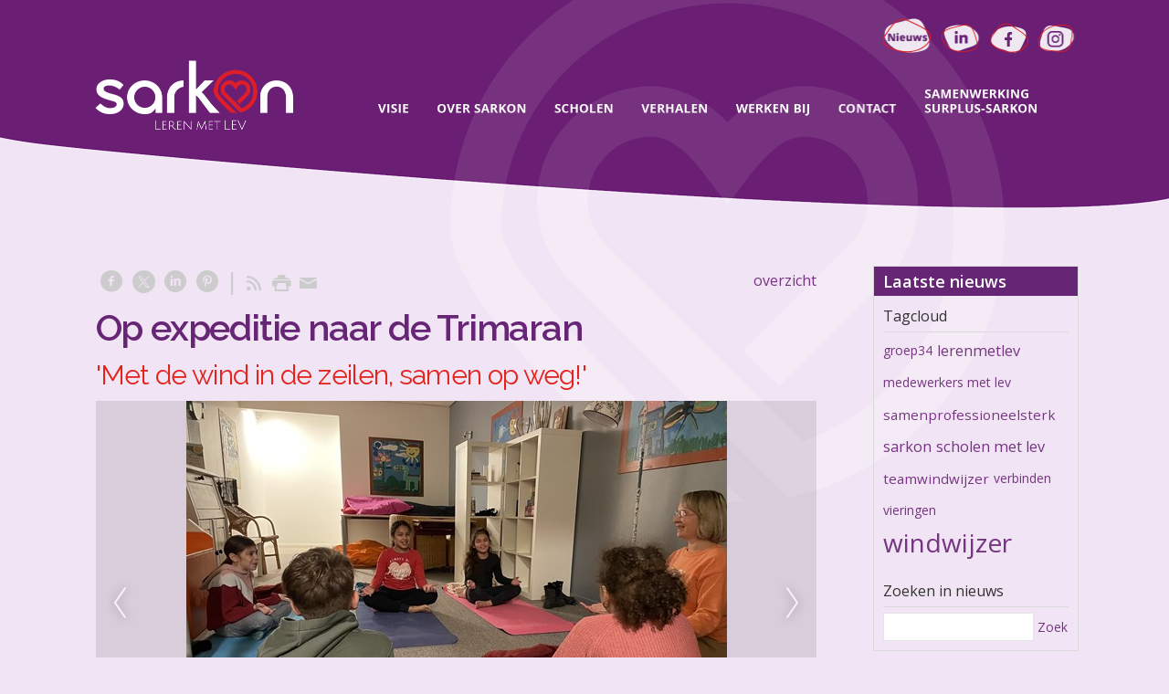

--- FILE ---
content_type: text/html; charset=utf-8
request_url: https://www.sarkon.nl/nw-33083-7-4175435/nieuws/op_expeditie_naar_de_trimaran.html
body_size: 17551
content:
<!DOCTYPE html>
<!-- SoftwareCopyright © 2001-2025 by Ziber (www.ziber.nl) -->
<!-- This site courtesy of WEB11 -->



<html xmlns="http://www.w3.org/1999/xhtml" lang="nl-NL" class="no-js">
<head>
    
    <meta name="google-site-verification" content="2uodNcWmrL1rxuysh35CHferiWmZYA2fmhyiTJnL6lA"/>
<meta http-equiv="content-type" content="text/html; charset=UTF-8"/>
<meta name="keywords" content=""/>
<meta name="generator" content="ZIBER"/>
<meta name="ROBOTS" content="INDEX, FOLLOW, NOODP"/>
    <meta name="viewport" content="width=1251" />
    <meta name="msapplication-config" content="/browserconfig.xml" />
    <title>Op expeditie naar de Trimaran - Stichting Sarkon</title>
    
    <script src="/bundles/site.js?v=4x1SOE2tX5IjtXzwgqit26jzV4Pb17K4hg9XAox0rkw1"></script>
<script src="/bundles/common.js?v=aXb9FDEuOrFVlZ4EpcR02zJkUuIJpJLP5M2kgnyWVtE1"></script>

    <script src="/bundles/validation.js?v=xbqr3YocTRZqxF4psr1-HjlKDU97n8C9YFntuxXW5wo1"></script>

    <style>
    .overlay {
        display: none;
        z-index: 10000;
        border: 10px solid #FFFFFF;
    }
    .overlay .close {
        background-image: url('/Assets/Images/close.png');
        position: absolute;
        right: -30px;
        top: -30px;
        cursor: pointer;
        height: 30px;
        width: 30px;
    }
    .overlay iframe { background-color: transparent; display: block;}
    #fancybox-content {
        border-color: #FFFFFF !important;
    }
</style>
<script>
    var Kzn = Kzn || {};
    
    (function () {
        "use strict";
        
        Kzn.Core = Kzn.Core || {};
        
        Kzn.Core.OwnerId = 33083;

        Kzn.Security = Kzn.Security || {};
        Kzn.Security.SecurityString = '';
        
        Kzn.Core.UrlParts = { 
            'News': 'nieuws',
            'Page': 'pagina',
            'Vacancy': 'vacature',
            'Photo': '',
            'Realestate': '',
            'BussinessRealestate': '',
            'Agenda': '',
            'Download': 'download',
            'Car': '',
            'Product': '',
            'Faq': '',
            'Menu': '',
            'Mailinglist': '',
            'Form': 'form',
            'Company': 'bedrijven',
            'Poll': '',
            'CV' : ''
        };
    })();
</script>
    <link href="/bundles/common.css?v=juVM281tdFIxPijEOO68bnc4vk6_8ROSx8WI6sgzI-Q1" rel="stylesheet"/>

    <link rel="stylesheet" href="/styles/33083/16858/combined.css"/>
    
    
    <link rel="alternate" media="only screen and (max-width:640px)" href="https://m.sarkon.nl/#!/news/4175435" />
    

    <style type="text/css">
        body {
            background-image: url('/content/33083/sites/dsg/design16858/layer_82156_73e337c1f1094d848986aae05deb49ba.png');background-repeat: no-repeat;z-index: 0;background-position: center top;background-color: #F1E4F4;background-color: rgb(241,228,244);
            z-index: inherit;
        }
        /* Chrome centered background 1px issue */
        @media screen {
            body{ background-position: 49.99999% top !important; }
        }
        #site-wrapper {
            display: block;
            position: relative;
            min-height: 100%;
            height: 100%;
        }
        #section { 
            min-width:789px;margin-top:20px;padding:10px 47px 30px 15px;
        }

        .section-sidebar-wrapper #section{
            margin-bottom: -10000px;
            padding-bottom: 10030px;
        }

        .section-sidebar-wrapper #sideBar {
            margin-bottom: -10000px;
            padding-bottom: 10000px;
        }

        .sidebar-disableable #section {
            width: 789px;
        }        
        .section-wrapper {
            width: 851px;   
            overflow: hidden;
        }
        .sidebar-wrapper {
            width: 250px;
        }
        .section-sidebar-wrapper {
            width: 1101px;
            overflow-y: hidden;
        }
        .section-sidebar-wrapper > div {
            float: left;
        }
        #website.sidebar-left .section-sidebar-wrapper  > div {
             float: right;
        }
        
        
        .sidebar-off #section {
            width: 1076px;
            float: none;
            padding-left: 15px;
            padding-right: 10px;
        }
        #website.sidebar-left.sidebar-off #section {
            width: 1039px;
            float: none;
            padding-left: 15px;
            padding-right: 47px;
        } 
        .sidebar-off #sideBar {
            display: none;
        }
        
        #website {
            position: relative;
            z-index: 10;
            min-height: 100%;
            height: 100%; /* Needed to stick the footer at the bottom */
        }
        .site-width {
            width: 1101px;
        }
        #website, #footer-wrapper, #linkbuilding-wrapper, #disclaimer-wrapper, #copyright {
            margin: 0 auto;
        }
        #website-style {
            position: relative;
            background-repeat: no-repeat;z-index: 10;background-position: left top;top: 0px;background-color: #DBCDDD;background-color: rgba(219,205,221,0);
            
        }

        
        #website {
        
            min-height: 100%;
            height: auto !important;
            height: 100%;
            margin: 0 auto -30px;
        }
        #footer, #footer-push {
            min-height: 30px;
        }
        
        #footer {
            position: relative; /* For sticky footer */
        }
        #footer #footer-wrapper {
            -webkit-box-sizing: border-box;
            -moz-box-sizing: border-box;
            box-sizing: border-box;
        }
        #disclaimer-wrapper, #linkbuilding-wrapper {
            text-align: left
        }
        .design-layer {
            display: block;
            width: 100%;
            top: 0;
            bottom: 0;
            position: absolute;
        }

        .design-layer.fixed {
            position: fixed;
            top: 0;
            bottom: 0;
            left: 0;
            right: 0;
        }
        
        .video-or-color-wrapper {
            left: 50%;
            -ms-transform: translate(-50%);
            -webkit-transform: translate(-50%);
            transform: translate(-50%);
            overflow: hidden;
        }

        .video-or-color-wrapper iframe {
            position: absolute;
            top: 50%;
            left: 50%;
            -ms-transform: translate(-50%, -50%);
            -webkit-transform: translate(-50%, -50%);
            transform: translate(-50%, -50%);
            width: 100%;
            height: 100%;
        }

        .video-or-color-wrapper .video-or-color-overlay {
            position: absolute;
            top: 0;
            left: 0;
            right: 0;
            bottom: 0;
        }

        .segmentrow.lock.top {
            position: fixed;
            z-index: 1000;
            top: 0;
        }
        
        .segmentrow.lockfullwidth {
            background-color: ;
            background-image: Url("/content/33083/sites/dsg/design16858/lockrowbackground0a7a7cd6d1a4480aba2b88743f896d77.png");
            background-position: top center;
            background-repeat:no-repeat;
            left: 0;
            margin: 0 auto;
            right: 0;
            width: 100%;
            position: fixed;
            z-index: 1000;
        }
        
        .segmentrow.lock > div, .segmentrow.lockfullwidth > div {
            margin: 0 auto;
        }

        #website-content .headerfullwidth .pos.variablePosition {
            position: fixed;
            left: 0;
            right: 0;
            width: 100%
        }
        #variableHeader .slick-slide, #variableHeader .singleimage {
            background-size: cover;
            background-repeat: no-repeat;
            background-position: center;
            width: 100%;
        }

        #variableHeader .singleimage {
            display: block;
        }

        .headerfullwidth #variableHeader .singleimage {
            min-width: 1101px;
        }

		#cookiewall > div {
			width: 1101px;
		}
    </style>
    <style>.segmentrow, .segmentcol-wrapper  { vertical-align: top; font-size: 0; }.pos { display: inline-block;  position: relative;}.segmentcol-wrapper  > div {display: inline-block; vertical-align: top;}.segmentcol-wrapper .segmentcol > div {display:block;}.pos > div { position: relative; }.pos .segment { display: block; }.pos0, .pos0 .segment { width: 176px; height: 63px;}.pos0 .segment {background-image: url('/content/33083/sites/dsg/design16858/0.png');background-size: 176px 63px;}.pos0:hover .segment {background-image: url('/content/33083/sites/dsg/design16858/0_0.png');background-size: 176px 63px;}
.pos1, .pos1 .segment { width: 125px; height: 63px;}.pos1 .segment {background-image: url('/content/33083/sites/dsg/design16858/1.png');background-size: 125px 63px;}.pos1:hover .segment {background-image: url('/content/33083/sites/dsg/design16858/1_0.png');background-size: 125px 63px;}
.pos2, .pos2 .segment { width: 125px; height: 63px;}.pos2 .segment {background-image: url('/content/33083/sites/dsg/design16858/2.png');background-size: 125px 63px;}.pos2:hover .segment {background-image: url('/content/33083/sites/dsg/design16858/2_0.png');background-size: 125px 63px;}
.pos3, .pos3 .segment { width: 444px; height: 63px;}.pos3 .segment {background-image: url('/content/33083/sites/dsg/design16858/3.png');background-size: 444px 63px;}.pos3:hover .segment {background-image: url('/content/33083/sites/dsg/design16858/3_0.png');background-size: 444px 63px;}
.pos4, .pos4 .segment { width: 66px; height: 63px;}.pos4 .segment {background-image: url('/content/33083/sites/dsg/design16858/4.png');background-size: 66px 63px;}.pos4:hover .segment {background-image: url('/content/33083/sites/dsg/design16858/4_0.png');background-size: 66px 63px;}
.pos5, .pos5 .segment { width: 52px; height: 63px;}.pos5 .segment {background-image: url('/content/33083/sites/dsg/design16858/5.png');background-size: 52px 63px;}.pos5:hover .segment {background-image: url('/content/33083/sites/dsg/design16858/5_0.png');background-size: 52px 63px;}
.pos6, .pos6 .segment { width: 52px; height: 63px;}.pos6 .segment {background-image: url('/content/33083/sites/dsg/design16858/6.png');background-size: 52px 63px;}.pos6:hover .segment {background-image: url('/content/33083/sites/dsg/design16858/6_0.png');background-size: 52px 63px;}
.pos7, .pos7 .segment { width: 60px; height: 63px;}.pos7 .segment {background-image: url('/content/33083/sites/dsg/design16858/7.png');background-size: 60px 63px;}.pos7:hover .segment {background-image: url('/content/33083/sites/dsg/design16858/7_0.png');background-size: 60px 63px;}
.pos8, .pos8 .segment { width: 312px; height: 164px;}.pos8 .segment {background-image: url('/content/33083/sites/dsg/design16858/8.png');background-size: 312px 164px;}.pos8:hover .segment {background-image: url('/content/33083/sites/dsg/design16858/8_0.png');background-size: 312px 164px;}
.pos9, .pos9 .segment { width: 62px; height: 164px;}.pos9 .segment {background-image: url('/content/33083/sites/dsg/design16858/9.png');background-size: 62px 164px;}.pos9:hover .segment {background-image: url('/content/33083/sites/dsg/design16858/9_0.png');background-size: 62px 164px;}
.pos10, .pos10 .segment { width: 129px; height: 164px;}.pos10 .segment {background-image: url('/content/33083/sites/dsg/design16858/10.png');background-size: 129px 164px;}.pos10:hover .segment {background-image: url('/content/33083/sites/dsg/design16858/10_0.png');background-size: 129px 164px;}
.pos11, .pos11 .segment { width: 94px; height: 164px;}.pos11 .segment {background-image: url('/content/33083/sites/dsg/design16858/11.png');background-size: 94px 164px;}.pos11:hover .segment {background-image: url('/content/33083/sites/dsg/design16858/11_0.png');background-size: 94px 164px;}
.pos12, .pos12 .segment { width: 104px; height: 164px;}.pos12 .segment {background-image: url('/content/33083/sites/dsg/design16858/12.png');background-size: 104px 164px;}.pos12:hover .segment {background-image: url('/content/33083/sites/dsg/design16858/12_0.png');background-size: 104px 164px;}
.pos13, .pos13 .segment { width: 112px; height: 164px;}.pos13 .segment {background-image: url('/content/33083/sites/dsg/design16858/13.png');background-size: 112px 164px;}.pos13:hover .segment {background-image: url('/content/33083/sites/dsg/design16858/13_0.png');background-size: 112px 164px;}
.pos14, .pos14 .segment { width: 92px; height: 164px;}.pos14 .segment {background-image: url('/content/33083/sites/dsg/design16858/14.png');background-size: 92px 164px;}.pos14:hover .segment {background-image: url('/content/33083/sites/dsg/design16858/14_0.png');background-size: 92px 164px;}
.pos15, .pos15 .segment { width: 196px; height: 164px;}.pos15 .segment {background-image: url('/content/33083/sites/dsg/design16858/15.png');background-size: 196px 164px;}.pos15:hover .segment {background-image: url('/content/33083/sites/dsg/design16858/15_0.png');background-size: 196px 164px;}
.pos16, .pos16 .segment { width: 1100px; height: 10px;}.pos16 .segment {background-image: url('/content/33083/sites/dsg/design16858/16.png');background-size: 1100px 10px;}
.pos17, .pos17 .segment { width: 176px; height: 24px;}.pos17 .segment {background-image: url('/content/33083/sites/dsg/design16858/17.png');background-size: 176px 24px;}
.pos18, .pos18 .segment { width: 125px; height: 24px;}.pos18 .segment {background-image: url('/content/33083/sites/dsg/design16858/18.png');background-size: 125px 24px;}
.pos19, .pos19 .segment { width: 125px; height: 24px;}.pos19 .segment {background-image: url('/content/33083/sites/dsg/design16858/19.png');background-size: 125px 24px;}
.pos20, .pos20 .segment { width: 125px; height: 24px;}.pos20 .segment {background-image: url('/content/33083/sites/dsg/design16858/20.png');background-size: 125px 24px;}
.pos21, .pos21 .segment { width: 125px; height: 24px;}.pos21 .segment {background-image: url('/content/33083/sites/dsg/design16858/21.png');background-size: 125px 24px;}
.pos22, .pos22 .segment { width: 125px; height: 24px;}.pos22 .segment {background-image: url('/content/33083/sites/dsg/design16858/22.png');background-size: 125px 24px;}
.pos23, .pos23 .segment { width: 125px; height: 24px;}.pos23 .segment {background-image: url('/content/33083/sites/dsg/design16858/23.png');background-size: 125px 24px;}
.pos24, .pos24 .segment { width: 175px; height: 24px;}.pos24 .segment {background-image: url('/content/33083/sites/dsg/design16858/24.png');background-size: 175px 24px;}
</style>
    
<style>

	.menu
	{
	    display: block;
		position: absolute;
		list-style-type: none;
		padding:0;
		z-index: 10;
	}
	.menu li{
		position: relative;
		background-position: top left;
		background-repeat: no-repeat;
	}
	.menu ul {
		left: 100%;
		top: -0px;
		position: absolute;
	}
	.menu li a {
		display: block;
	}
    .menu li a:hover {
        text-decoration: none !important;
    }
	.menu .subMenuOpener{
	    position: absolute;
	    right: 0;
	    top: 0;
		display:block;
        background: transparent;
		background-repeat:no-repeat;
		background-position:right;
	}
    .menu
    {
        list-style-type: none;
        margin: 0pt;
        border-style: solid;
        border-width: 0px;
        border-color: #672575;
        font-family: 'Open Sans', 'Arial';
        font-size: 14px;
        white-space: nowrap;
    }
    .menu li
    {
        width: auto;
            padding-right: 40px;
        opacity: 1.00;
        background: transparent;
        background-repeat: repeat;
        background-color: #672575;
        height: 40px;
        text-align: left;
    }
    .menu li + li {
        border-top-width: 1px;
        border-top-style: solid;
        border-top-color: rgba(0,0,0,0.1);
    }
    .menu .subMenuOpener {
        width: 40px;
        height: 40px;
    }
    .menu > li:hover .subMenuOpener, .menu > li:active .subMenuOpener
    {
    }
    .menu > li:hover, .menu > li.active
    {
        opacity: 1;
        background-image: none;
        background-color: #E2241D;
        height: 40px;
    }
    .menu li .sml
    {
        text-indent: 20px;
        line-height: 40px;
        white-space: nowrap;
        display: block;
        background:transparent;
        color: #FFFFFF;
        font-weight: 400;
        font-style: normal;
        text-decoration: none;
        text-transform: none;
    }
    .menu > li:hover > .sml, .menu > li:active > .sml
    {
        color: #FFFFFF;
        font-weight: 400;
        font-style: normal;
        text-decoration: none;
        text-transform: none;
    }

</style>
<script type="text/javascript">
    (function () {
        Kzn.Core.addFonts(['Open Sans'])

        $(document).ready(function () {
            $('.dropdownmenu').submenus();
            Kzn.Core.initializeOverlays('.dropdownmenu');
        });
    })();
</script>
    
    <link rel="canonical" href="https://www.sarkon.nl/nw-33083-7-4175435/nieuws/op_expeditie_naar_de_trimaran.html"/>
    

<meta property="og:type" content="article" />
<meta property="og:title" content="Op expeditie naar de Trimaran" />
<meta property="og:description" content=" De expeditie van onze bestuurder Mirjam Holwerda gaat in 2023 uiteraard weer verder. Deze keer bracht zij een bezoek aan Sarkonschool De Trimaran (https://www.basisschooldetrimaran.nl/pg-31879-7-121234/pagina/basisschool_de_trimaran_den_helder.html) in Den Helder. ”De bijzondere ligging, zo tussen&amp;hellip;" />
<meta property="og:url" content="https://www.sarkon.nl/nw-33083-7-4175435/nieuws/op_expeditie_naar_de_trimaran.html" />

        <meta property="og:image" content="https://www.sarkon.nl/content/33083/news/clnt/4175435_1523258.jpg?width=1600&amp;height=1200" />
        <meta property="og:image:width" content="1600" />
        <meta property="og:image:height" content="1200" />
        <meta property="og:image" content="https://www.sarkon.nl/content/33083/news/clnt/4175435_1523257.jpg?width=1600&amp;height=1200" />
        <meta property="og:image:width" content="1600" />
        <meta property="og:image:height" content="1200" />
        <meta property="og:image" content="https://www.sarkon.nl/content/33083/news/clnt/4175435_1523259.jpg?width=1600&amp;height=1200" />
        <meta property="og:image:width" content="1600" />
        <meta property="og:image:height" content="1200" />
        <meta property="og:image" content="https://www.sarkon.nl/content/33083/news/clnt/4175435_1523260.png?width=1600&amp;height=1200" />
        <meta property="og:image:width" content="1600" />
        <meta property="og:image:height" content="1200" />



    <link href="/Scripts/Plugins/fancybox/jquery.fancybox-1.3.4.css" rel="Stylesheet" type="text/css"/><link href="/styles/33083/16858/news.css" rel="Stylesheet" type="text/css"/>
    
    
</head>
<body>
    
    

    <div id="site-wrapper" data-template-id="51">
        <div data-parallax="False" class="design-layer" style="background-repeat: no-repeat;z-index: 1;background-position: center top;"></div>
            

        <div id="website" class="site-width   sidebar-disableable">
            <div id="website-content">
                <div id="website-style">
                    
    <div class="segmentrow"><div data-alt-file="/content/33083/sites/dsg/design16858/0_0.png" class="pos pos0"><span class="segment"></span></div><div data-alt-file="/content/33083/sites/dsg/design16858/1_0.png" class="pos pos1"><span class="segment"></span></div><div data-alt-file="/content/33083/sites/dsg/design16858/2_0.png" class="pos pos2"><span class="segment"></span></div><div data-alt-file="/content/33083/sites/dsg/design16858/3_0.png" class="pos pos3"><span class="segment"></span></div><div data-alt-file="/content/33083/sites/dsg/design16858/4_0.png" class="pos pos4"><a href="https://www.sarkon.nl/tp-33083"><span class="segment"></span></a></div><div data-alt-file="/content/33083/sites/dsg/design16858/5_0.png" class="pos pos5"><a href="https://www.linkedin.com/company/sarkon/" target="_blank"><span class="segment"></span></a></div><div data-alt-file="/content/33083/sites/dsg/design16858/6_0.png" class="pos pos6"><a href="https://www.facebook.com/stichtingsarkon" target="_blank"><span class="segment"></span></a></div><div data-alt-file="/content/33083/sites/dsg/design16858/7_0.png" class="pos pos7"><a href="https://www.instagram.com/stichting_sarkon/" target="_blank"><span class="segment"></span></a></div></div>
    <div class="segmentrow lockfullwidth"><div style="width:1101px"><div data-alt-file="/content/33083/sites/dsg/design16858/8_0.png" class="pos pos8"><a href="/pg-33083-7-134212/pagina/leren_met_lev.html"><span class="segment"></span></a></div><div data-alt-file="/content/33083/sites/dsg/design16858/9_0.png" class="pos pos9 dropdownmenu smbottom"><span class="segment"></span><ul id="menu_14428" class="menu depth0" style="display:none"><li><a href="/pg-33083-7-134212/pagina/leren_met_lev.html" class="sml">leren met LEV</a></li><li><a href="/pg-33083-7-134381/pagina/onze_identiteit.html" class="sml">onze identiteit</a></li></ul></div><div data-alt-file="/content/33083/sites/dsg/design16858/10_0.png" class="pos pos10 dropdownmenu smbottom"><span class="segment"></span><ul id="menu_14429" class="menu depth0" style="display:none"><li><a href="/pg-33083-7-134600/pagina/bestuurlijke_organisatie.html" class="sml">bestuurlijke organisatie</a></li><li><a href="/pg-33083-7-140497/pagina/team_onderwijshuis.html" class="sml">team Onderwijshuis</a></li><li><a href="/pg-33083-7-134586/pagina/onderwijshuis.html" class="sml">het Onderwijshuis</a></li><li><a href="/pg-33083-7-134403/pagina/college_van_bestuur.html" class="sml">College van Bestuur</a></li><li><a href="/pg-33083-7-134404/pagina/raad_van_toezicht.html" class="sml">Raad van Toezicht</a></li><li><a href="/pg-33083-7-134405/pagina/gmr.html" class="sml">GMR</a></li><li><a href="/pg-33083-7-134418/pagina/documentatiecentrum.html" class="sml">Jaarverslagen en protocollen</a></li><li><a href="/pg-33083-7-134099/pagina/onze_organisatie.html" class="sml">onze organisatie</a></li></ul></div><div data-alt-file="/content/33083/sites/dsg/design16858/11_0.png" class="pos pos11 dropdownmenu smbottom"><span class="segment"></span><ul id="menu_14430" class="menu depth0" style="display:none"><li><a href="https://www.sarkon.nl/bv-33083-0/onze-scholen" class="sml">overzicht scholen</a></li><li><a href="/pg-33083-7-134406/pagina/orthoteam.html" class="sml">orthoteam</a></li><li><a href="/pg-33083-7-134382/pagina/scholen_op_de_kaart.html" class="sml">scholen op de kaart</a></li></ul></div><div data-alt-file="/content/33083/sites/dsg/design16858/12_0.png" class="pos pos12 dropdownmenu smbottom"><span class="segment"></span><ul id="menu_14431" class="menu depth0" style="display:none"><li><a href="/pg-33083-7-140383/pagina/scholen_met_lev.html" class="sml">scholen met LEV</a></li><li><a href="/pg-33083-7-134470/pagina/medewerkers_met_lev.html" class="sml">medewerkers met LEV</a></li><li><span class="sml">Sarkon Magazine</span><ul class="menu depth1"><li><a href="/pg-33083-7-139864/pagina/sarkon_magazine_2023.html" class="sml">Magazine 2023</a></li><li><a href="/pg-33083-7-141045/pagina/sarkon_magazine_2024.html" class="sml">Magazine 2024</a></li></ul></li></ul></div><div data-alt-file="/content/33083/sites/dsg/design16858/13_0.png" class="pos pos13 dropdownmenu smbottom"><span class="segment"></span><ul id="menu_14432" class="menu depth0" style="display:none"><li><a href="/pg-33083-7-134645/pagina/trainingscentrum_sarkon.html" class="sml">Sarkon trainingscentrum</a></li><li><a href="/pg-33083-7-134387/pagina/zij-instromer.html" class="sml">zij-instromers</a></li><li><a href="/pg-33083-7-134384/pagina/jouw_stage_bij_sarkon.html" class="sml">(LIO)stage</a></li><li><a href="https://www.werkenbijsarkon.nl/" target="_blank" class="sml">vacatures</a></li><li><a href="/pg-33083-7-134213/pagina/leren_en_werken_bij_sarkon.html" class="sml">werken is leren bij Sarkon</a></li></ul></div><div data-alt-file="/content/33083/sites/dsg/design16858/14_0.png" class="pos pos14"><a href="/pg-33083-7-140393/pagina/contact.html"><span class="segment"></span></a></div><div data-alt-file="/content/33083/sites/dsg/design16858/15_0.png" class="pos pos15"><a href="https://www.samenwerkingsurplusensarkon.nl/" target="_blank"><span class="segment"></span></a></div></div></div><div class="lockpseudo" style="width:1101px;height:164px"></div>
    <div class="segmentrow"><div data-alt-file="" class="pos pos16 variablePosition"><span class="segment"></span></div></div>
    <div class="segmentrow"><div data-alt-file="" class="pos pos17"><span class="segment"></span></div><div data-alt-file="" class="pos pos18"><span class="segment"></span></div><div data-alt-file="" class="pos pos19"><span class="segment"></span></div><div data-alt-file="" class="pos pos20"><span class="segment"></span></div><div data-alt-file="" class="pos pos21"><span class="segment"></span></div><div data-alt-file="" class="pos pos22"><span class="segment"></span></div><div data-alt-file="" class="pos pos23"><span class="segment"></span></div><div data-alt-file="" class="pos pos24"><span class="segment"></span></div></div>
    <div class="segmentrow">
        <div class="section-sidebar-wrapper">
            <div id="section" class="section">
                
    <div id="news-content" class="news bs-3 nw-section-text " itemscope itemtype="http://schema.org/NewsArticle">
        <link itemprop="mainEntityOfPage" href="/nw-33083-7-4175435/nieuws/op_expeditie_naar_de_trimaran.html"/>
        

    <div class='linksHeading'>
<div class="previousNext" style="text-align:right;"><a href="/nw-33083-1/nieuws/1">overzicht</a></div>
        <div class="buttons left"><a href="http://www.facebook.com/sharer/sharer.php?u=https%3a%2f%2fwww.sarkon.nl%2fnw-33083-7-4175435%2fnieuws%2fop_expeditie_naar_de_trimaran.html" target="_blank" class="icon-facebook"></a><a href="http://x.com/intent/post?text=Op+expeditie+naar+de+Trimaran&amp;url=https%3a%2f%2fwww.sarkon.nl%2fnw-33083-7-4175435%2fnieuws%2fop_expeditie_naar_de_trimaran.html" target="_blank" class="icon-twitter"></a><a href="http://www.linkedin.com/shareArticle?mini=true&amp;url=https%3a%2f%2fwww.sarkon.nl%2fnw-33083-7-4175435%2fnieuws%2fop_expeditie_naar_de_trimaran.html" target="_blank" class="icon-linkedin"></a><a href="http://pinterest.com/pin/create/button/?media=https://www.sarkon.nl/content/33083/news/clnt/4175435_1523258.jpg&amp;url=https%3a%2f%2fwww.sarkon.nl%2fnw-33083-7-4175435%2fnieuws%2fop_expeditie_naar_de_trimaran.html" target="_blank" class="icon-pinterest"></a><span class="separator"></span><a href="https://www.sarkon.nl/feeds/?content=News&amp;method=rss" target="_blank" class="icon-rss"></a><a href="/nw-33083-6-4175435/nieuws/op_expeditie_naar_de_trimaran.html" rel="#overlay" data-pwidth="600" data-pheight="85%" class="icon-print"></a><a href="/News/News/Email/33083/4175435" rel="#overlay" data-pwidth="600" data-pheight="85%" class="icon-mail"></a></div>
        <div class='reset'>
        </div>
    </div>
    <h1 class='bs-1 nw-section-heading2 ' itemprop="headline">Op expeditie naar de Trimaran</h1>
    <h2 class='bs-2 nw-section-heading3 ' itemprop="alternativeHeadline">'Met de wind in de zeilen, samen op weg!'</h2>
        <div id='largeMediaWrapper' class='bs-8-bg nw-section-photo-bg '>
            <div id='largeMedia' style='width: 789px; height: 444px;'>
                        <a href='/content/33083/news/clnt/4175435_1523258.jpg?width=1600&amp;height=1200&amp;mode=max' target='_blank' title='image_50459905'>
                            <div class="hasImage" style='width: 789px; height: 444px; background-image: url("/content/33083/news/clnt/4175435_1523258.jpg?maxwidth=789&amp;maxheight=444")'>
                                <img src='/content/33083/news/clnt/4175435_1523258.jpg?maxwidth=789&amp;maxheight=444'
                                     alt='image_50459905'
                                     title='image_50459905'
                                     itemprop="image"
                                     class="media image" />
                            </div>
                        </a>
                        <a href='/content/33083/news/clnt/4175435_1523257.jpg?width=1600&amp;height=1200&amp;mode=max' target='_blank' title='image_50442241'>
                            <div class="hasImage" style='width: 789px; height: 444px; background-image: url("/content/33083/news/clnt/4175435_1523257.jpg?maxwidth=789&amp;maxheight=444")'>
                                <img src='/content/33083/news/clnt/4175435_1523257.jpg?maxwidth=789&amp;maxheight=444'
                                     alt='image_50442241'
                                     title='image_50442241'
                                     itemprop="image"
                                     class="media image" />
                            </div>
                        </a>
                        <a href='/content/33083/news/clnt/4175435_1523259.jpg?width=1600&amp;height=1200&amp;mode=max' target='_blank' title='image_67236865'>
                            <div class="hasImage" style='width: 789px; height: 444px; background-image: url("/content/33083/news/clnt/4175435_1523259.jpg?maxwidth=789&amp;maxheight=444")'>
                                <img src='/content/33083/news/clnt/4175435_1523259.jpg?maxwidth=789&amp;maxheight=444'
                                     alt='image_67236865'
                                     title='image_67236865'
                                     itemprop="image"
                                     class="media image" />
                            </div>
                        </a>
                        <a href='/content/33083/news/clnt/4175435_1523260.png?width=1600&amp;height=1200&amp;mode=max' target='_blank' title='image'>
                            <div class="hasImage" style='width: 789px; height: 444px; background-image: url("/content/33083/news/clnt/4175435_1523260.png?maxwidth=789&amp;maxheight=444")'>
                                <img src='/content/33083/news/clnt/4175435_1523260.png?maxwidth=789&amp;maxheight=444'
                                     alt='image'
                                     title='image'
                                     itemprop="image"
                                     class="media image" />
                            </div>
                        </a>
            </div>
        </div>
        <ul id="media" class="slider-thumbnails" style='width: 789px;'>
                <li itemscope itemtype="https://schema.org/MediaObject" style="height: 109px; width: 193px;" class='bs-8-bg nw-section-photo-bg ' data-index="0">
                    <img style="max-height: 109px; max-width: 193px;"
                         src="/content/33083/news/clnt/4175435_1523258.jpg?maxwidth=193&amp;maxheight=109"
                         class="media image"
                         data-original="/content/33083/news/clnt/4175435_1523258.jpg?width=1600&amp;height=1200&amp;mode=max"
                         itemprop="image"
                         alt="image_50459905"
                         title="image_50459905" />

                </li>
                <li itemscope itemtype="https://schema.org/MediaObject" style="height: 109px; width: 193px;" class='bs-8-bg nw-section-photo-bg ' data-index="1">
                    <img style="max-height: 109px; max-width: 193px;"
                         src="/content/33083/news/clnt/4175435_1523257.jpg?maxwidth=193&amp;maxheight=109"
                         class="media image"
                         data-original="/content/33083/news/clnt/4175435_1523257.jpg?width=1600&amp;height=1200&amp;mode=max"
                         itemprop="image"
                         alt="image_50442241"
                         title="image_50442241" />

                </li>
                <li itemscope itemtype="https://schema.org/MediaObject" style="height: 109px; width: 193px;" class='bs-8-bg nw-section-photo-bg ' data-index="2">
                    <img style="max-height: 109px; max-width: 193px;"
                         src="/content/33083/news/clnt/4175435_1523259.jpg?maxwidth=193&amp;maxheight=109"
                         class="media image"
                         data-original="/content/33083/news/clnt/4175435_1523259.jpg?width=1600&amp;height=1200&amp;mode=max"
                         itemprop="image"
                         alt="image_67236865"
                         title="image_67236865" />

                </li>
                <li itemscope itemtype="https://schema.org/MediaObject" style="height: 109px; width: 193px;" class='bs-8-bg nw-section-photo-bg ' data-index="3">
                    <img style="max-height: 109px; max-width: 193px;"
                         src="/content/33083/news/clnt/4175435_1523260.png?maxwidth=193&amp;maxheight=109"
                         class="media image"
                         data-original="/content/33083/news/clnt/4175435_1523260.png?width=1600&amp;height=1200&amp;mode=max"
                         itemprop="image"
                         alt="image"
                         title="image" />

                </li>
        </ul>
    <div id='newsDates' class="bs-3 nw-section-publish-date ">
            <p>Gepubliceerd: <span class='date bs-3 nw-section-publish-date ' itemprop="datePublished">01-02-2023</span></p>
    </div>
    <div class='article' itemprop="articleBody">
        <p>De expeditie van onze bestuurder Mirjam Holwerda gaat in 2023 uiteraard weer verder. Deze keer bracht zij een bezoek aan <a href="https://www.basisschooldetrimaran.nl/pg-31879-7-121234/pagina/basisschool_de_trimaran_den_helder.html" target="_blank">Sarkonschool De Trimaran</a> in Den Helder. ”De bijzondere ligging, zo tussen de duinen en het winkelgebied Marsdiep, met als naaste buren de Kopgroepbibliotheek, valt direct op.”<br/><br/><i>’Met de wind in de zeilen, samen op weg!’</i> is het motto van De Trimaran. Samen met kinderen, ouders en teamleden kijkt de school steeds naar de volgende stap die nodig is om te groeien. Een maatschappij in het klein, waar aandacht is voor de brede ontwikkeling van kinderen, middels Kanjertraining, talentenmiddagen, kooklessen, sportinstuiven, de samenwerking met Triade en door het aanbieden van verlengde schooldagen.<br/><br/>Tijdens het bezoek aan de talentenmiddagen ervaart Mirjam de positieve energie van kinderen en teamleden die vrijkomt als zij hun talenten kunnen inzetten en ontdekken. ”Ongelooflijk leuk om dit in de praktijk te zien. De kinderen krijgen zo de kans zich op deze wijze echt te verdiepen in waar ze goed in zijn, of juist kennismaken met iets wat nieuw voor ze is. Zo maken de jongste leerlingen hun eigen huis van klei. Ze weten mij haarfijn uit te leggen waar klei vandaan komt en dat ze dat geleerd hebben van hun juf.</p><p>Verderop zijn er kinderen aan het wolvilten, dansen en borduren. Met behulp van vrijwilligers leren ze programmeren of dammen en worden uilenballen uitgeplozen. In de inspiratieruimte heerst een fijne sfeer, waar kinderen tijdens deze middag yoga volgen.<br/><br/>Wat opvalt is dat kinderen van verschillende leeftijden&nbsp;tijdens de talentenmiddagen samenwerken aan de activiteiten. Tijdens het koken bijvoorbeeld zie ik oudere kinderen het recept lezen en helpen zij de jongsten. Mooi om te zien dat jong en oud elkaar allemaal kennen op De Trimaran.<br/><br/>Hier wordt niet alleen steengoed onderwijs gegeven, hier krijgen kinderen de ruimte zichzelf te leren kennen door te oefenen en te spelen. En is dat nu niet precies wat kinderen het liefst doen?”</p>
    </div> 
            <div itemprop="author" itemscope itemtype="http://schema.org/Person" style="display: none;">
                <meta itemprop="name" content="Marjolein Deutekom"/>
            </div>
        <div itemprop="publisher" itemscope itemtype="http://schema.org/Organization" style="display: none;">
            <meta itemprop="name" content="Stichting Sarkon" />
            <div itemprop="logo" itemscope itemtype="https://schema.org/ImageObject">
                <meta itemprop="url" content="/content/33083/company/clnt/logo.png" />
            </div>
        </div>
        <div id='newsRelated' class="bs-3 nw-section-part-text ">
        </div>
        <div id='newsTags' class="bs-3 nw-section-part-text ">
        </div>
    <div id='newsReaction' class="bs-3 nw-section-part-text "></div>
        <div id='newsOther' class="bs-3 nw-section-part-text ">

<div class='otherArticles'>
    <h3 class="bs-2 nw-section-part-titles ">Overig nieuws</h3>
    <div class='hrLight'><hr /></div>
        <div class='other ellipsis'>
            <span class='date'>17-11-2025</span> - <a class="entry-unrelated bs-4 nw-section-part-link " href="/nw-33083-7-4692665/nieuws/leerlingpanels_ontmoeten_leerlingpanels.html" title="Leerlingpanels ontmoeten leerlingpanels">Leerlingpanels ontmoeten leerlingpanels</a>
        </div>
        <div class='other ellipsis'>
            <span class='date'>11-11-2025</span> - <a class="entry-unrelated bs-4 nw-section-part-link " href="/nw-33083-7-4689254/nieuws/een_ontmoeting_met_een_onderwijslegende.html" title="Een ontmoeting met een onderwijslegende">Een ontmoeting met een onderwijslegende</a>
        </div>
        <div class='other ellipsis'>
            <span class='date'>29-10-2025</span> - <a class="entry-unrelated bs-4 nw-section-part-link " href="/nw-33083-7-4682757/nieuws/leerlingen_ontdekken_stembureau.html" title="Leerlingen ontdekken stembureau">Leerlingen ontdekken stembureau</a>
        </div>
        <div class='other ellipsis'>
            <span class='date'>19-09-2025</span> - <a class="entry-unrelated bs-4 nw-section-part-link " href="/nw-33083-7-4665545/nieuws/gedragsexperts_in_opleiding.html" title="Gedragsexperts in opleiding">Gedragsexperts in opleiding</a>
        </div>
        <div class='other ellipsis'>
            <span class='date'>04-07-2025</span> - <a class="entry-unrelated bs-4 nw-section-part-link " href="/nw-33083-7-4642883/nieuws/veerkracht__een_leerkracht.html" title="Veerkracht = een leerkracht">Veerkracht = een leerkracht</a>
        </div>
        <div class='other ellipsis'>
            <span class='date'>03-07-2025</span> - <a class="entry-unrelated bs-4 nw-section-part-link " href="/nw-33083-7-4642518/nieuws/op_de_valreep_diploma_in_de_pocket.html" title="Op de valreep diploma in de pocket">Op de valreep diploma in de pocket</a>
        </div>
        <div class='other ellipsis'>
            <span class='date'>27-06-2025</span> - <a class="entry-unrelated bs-4 nw-section-part-link " href="/nw-33083-7-4638657/nieuws/werk_jij_mee_aan_de_toekomst_van_ons_onderwijs.html" title="Werk jij mee aan de toekomst van ons onderwijs?">Werk jij mee aan de toekomst van ons onderwijs?</a>
        </div>
        <div class='other ellipsis'>
            <span class='date'>17-06-2025</span> - <a class="entry-unrelated bs-4 nw-section-part-link " href="/nw-33083-7-4632843/nieuws/bouw_jij_mee_aan_hun_toekomst.html" title="Bouw jij mee aan hun toekomst?">Bouw jij mee aan hun toekomst?</a>
        </div>
        <div class='other ellipsis'>
            <span class='date'>16-06-2025</span> - <a class="entry-unrelated bs-4 nw-section-part-link " href="/nw-33083-7-4632113/nieuws/lesgeven_is_de_juiste_snaar_raken.html" title="Lesgeven is de juiste snaar raken">Lesgeven is de juiste snaar raken</a>
        </div>
        <div class='other ellipsis'>
            <span class='date'>03-06-2025</span> - <a class="entry-unrelated bs-4 nw-section-part-link " href="/nw-33083-7-4626197/nieuws/samen_in_gesprek_over_ons_onderwijs.html" title="Samen in gesprek over ons onderwijs">Samen in gesprek over ons onderwijs</a>
        </div>
        <div class='other ellipsis'>
            <span class='date'>15-05-2025</span> - <a class="entry-unrelated bs-4 nw-section-part-link " href="/nw-33083-7-4617956/nieuws/v_a_c_a_t_u_r_e____ben_jij_die_energieke_controller_die_verder_kijkt_dan_cijfers.html" title="* V A C A T U R E *   Ben jij die energieke controller die verder kijkt dan cijfers? ">* V A C A T U R E *   Ben jij die energieke controller die verder kijkt dan cijfers? </a>
        </div>
        <div class='other ellipsis'>
            <span class='date'>06-05-2025</span> - <a class="entry-unrelated bs-4 nw-section-part-link " href="/nw-33083-7-4613132/nieuws/kindcentrum_de_windwijzer_op_koers_om_een_blue_school_te_worden.html" title="Kindcentrum De Windwijzer op koers om een blue school te worden ">Kindcentrum De Windwijzer op koers om een blue school te worden </a>
        </div>
        <div class='other ellipsis'>
            <span class='date'>17-04-2025</span> - <a class="entry-unrelated bs-4 nw-section-part-link " href="/nw-33083-7-4609860/nieuws/een_netwerk_voor_en_vol_onderwijsassistenten.html" title="Een netwerk voor en vol onderwijsassistenten ">Een netwerk voor en vol onderwijsassistenten </a>
        </div>
        <div class='other ellipsis'>
            <span class='date'>11-04-2025</span> - <a class="entry-unrelated bs-4 nw-section-part-link " href="/nw-33083-7-4606946/nieuws/een_krachtige_kwaliteitsslag.html" title="Een krachtige kwaliteitsslag">Een krachtige kwaliteitsslag</a>
        </div>
        <div class='other ellipsis'>
            <span class='date'>02-04-2025</span> - <a class="entry-unrelated bs-4 nw-section-part-link " href="/nw-33083-7-4601589/nieuws/leren_met_lev_deel_2.html" title="Leren met LEV deel #2 &#128156;">Leren met LEV deel #2 &#128156;</a>
        </div>
        <div class='other ellipsis'>
            <span class='date'>24-03-2025</span> - <a class="entry-unrelated bs-4 nw-section-part-link " href="/nw-33083-7-4596644/nieuws/jongeren_en_oceaangeletterdheid_centraal_in_den_helder.html" title="Jongeren en oceaangeletterdheid centraal in Den Helder!">Jongeren en oceaangeletterdheid centraal in Den Helder!</a>
        </div>
        <div class='other ellipsis'>
            <span class='date'>17-03-2025</span> - <a class="entry-unrelated bs-4 nw-section-part-link " href="/nw-33083-7-4593132/nieuws/leerlingpanels_wisselen_hun_kennis_uit.html" title="Leerlingpanels wisselen hun kennis uit">Leerlingpanels wisselen hun kennis uit</a>
        </div>
        <div class='other ellipsis'>
            <span class='date'>27-02-2025</span> - <a class="entry-unrelated bs-4 nw-section-part-link " href="/nw-33083-7-4585493/nieuws/de_talentfluisteraar.html" title="De talentfluisteraar...">De talentfluisteraar...</a>
        </div>
        <div class='other ellipsis'>
            <span class='date'>13-02-2025</span> - <a class="entry-unrelated bs-4 nw-section-part-link " href="/nw-33083-7-4580639/nieuws/kleuters_lesgeven_is_een_vak_apart.html" title="Kleuters lesgeven is een vak apart">Kleuters lesgeven is een vak apart</a>
        </div>
        <div class='other ellipsis'>
            <span class='date'>06-02-2025</span> - <a class="entry-unrelated bs-4 nw-section-part-link " href="/nw-33083-7-4577221/nieuws/masterclass_spelen_met_taal.html" title="✏️&#128218; Masterclass ‘Spelen met Taal’">✏️&#128218; Masterclass ‘Spelen met Taal’</a>
        </div>
        <div class='other ellipsis'>
            <span class='date'>28-01-2025</span> - <a class="entry-unrelated bs-4 nw-section-part-link " href="/nw-33083-7-4572850/nieuws/techniek_onderwijs_voor_iedereen_op_de_hofstee_in_julianadorp.html" title="Techniek onderwijs voor iedereen op De Hofstee in Julianadorp">Techniek onderwijs voor iedereen op De Hofstee in Julianadorp</a>
        </div>
        <div class='other ellipsis'>
            <span class='date'>09-01-2025</span> - <a class="entry-unrelated bs-4 nw-section-part-link " href="/nw-33083-7-4563704/nieuws/blije_kinderen_zijn_de_kers_op_de_taart.html" title="Blije kinderen zijn de kers op de taart">Blije kinderen zijn de kers op de taart</a>
        </div>
        <div class='other ellipsis'>
            <span class='date'>11-12-2024</span> - <a class="entry-unrelated bs-4 nw-section-part-link " href="/nw-33083-7-4580620/nieuws/diploma_op_zak.html" title="Diploma op zak">Diploma op zak</a>
        </div>
        <div class='other ellipsis'>
            <span class='date'>21-11-2024</span> - <a class="entry-unrelated bs-4 nw-section-part-link " href="/nw-33083-7-4535312/nieuws/leren_verbinden_en_groeien.html" title="Leren, verbinden en groeien!">Leren, verbinden en groeien!</a>
        </div>
        <div class='other ellipsis'>
            <span class='date'>15-11-2024</span> - <a class="entry-unrelated bs-4 nw-section-part-link " href="/nw-33083-7-4530674/nieuws/nieuwe_peuteropvang_in_julianadorp.html" title="Nieuwe peuteropvang in Julianadorp">Nieuwe peuteropvang in Julianadorp</a>
        </div>
        <div class='other ellipsis'>
            <span class='date'>14-11-2024</span> - <a class="entry-unrelated bs-4 nw-section-part-link " href="/nw-33083-7-4530665/nieuws/leren_met_lev.html" title="Leren met LEV &#128156;">Leren met LEV &#128156;</a>
        </div>
        <div class='other ellipsis'>
            <span class='date'>13-11-2024</span> - <a class="entry-unrelated bs-4 nw-section-part-link " href="/nw-33083-7-4530252/nieuws/intentieverklaring_getekend.html" title="Intentieverklaring getekend">Intentieverklaring getekend</a>
        </div>
        <div class='other ellipsis'>
            <span class='date'>18-10-2024</span> - <a class="entry-unrelated bs-4 nw-section-part-link " href="/nw-33083-7-4516281/nieuws/grote_verschillen_en_vele_overeenkomsten.html" title="Grote verschillen en vele overeenkomsten">Grote verschillen en vele overeenkomsten</a>
        </div>
        <div class='other ellipsis'>
            <span class='date'>11-10-2024</span> - <a class="entry-unrelated bs-4 nw-section-part-link " href="/nw-33083-7-4511603/nieuws/vijf_kersverse_specialisten_jonge_kind.html" title="Vijf kersverse specialisten Jonge Kind">Vijf kersverse specialisten Jonge Kind</a>
        </div>
        <div class='other ellipsis'>
            <span class='date'>05-10-2024</span> - <a class="entry-unrelated bs-4 nw-section-part-link " href="/nw-33083-7-4511692/nieuws/dag_van_de_sarkonmedewerker.html" title="Dag van de &#39;Sarkonmedewerker&#39;">Dag van de &#39;Sarkonmedewerker&#39;</a>
        </div>
        <div class='other ellipsis'>
            <span class='date'>04-10-2024</span> - <a class="entry-unrelated bs-4 nw-section-part-link " href="/nw-33083-7-4511704/nieuws/de_kinderboekenweek.html" title="De Kinderboekenweek!">De Kinderboekenweek!</a>
        </div>
</div>        </div>
<script type="text/javascript">try { Stats.track(33083,{"ids" : [4175435],"displayed" : "false","printed" : "false","clicked" : "true","emailed" : "false","reacted" : "false","type" : "news"}); } catch(e) { }</script>
    </div>

            </div>
            
                <div id="sideBar">
                    
                    <div id="sideBarContent">
                        
<div class="sbElementWrapper"><div class="sbHeader sbHeaderNoImg"><table><tr><td  class='title'><h2>Laatste nieuws</h2></td></tr></table></div><div class="sbElement"><div class="sbBody paddingleftright" id="news">
    <h3>Tagcloud</h3>
<div class='hrSolid '><hr /></div>    <ul class='tagCloud'>
            <li><a title='groep34' href='/nw-33083-2/nieuws/groep34' style='font-size:100%;'>groep34</a></li>
            <li><a title='lerenmetlev' href='/nw-33083-2/nieuws/lerenmetlev' style='font-size:117%;'>lerenmetlev</a></li>
            <li><a title='medewerkers met lev' href='/nw-33083-2/nieuws/medewerkers%20met%20lev' style='font-size:100%;'>medewerkers met lev</a></li>
            <li><a title='samenprofessioneelsterk' href='/nw-33083-2/nieuws/samenprofessioneelsterk' style='font-size:108%;'>samenprofessioneelsterk</a></li>
            <li><a title='sarkon' href='/nw-33083-2/nieuws/sarkon' style='font-size:117%;'>sarkon</a></li>
            <li><a title='scholen met lev' href='/nw-33083-2/nieuws/scholen%20met%20lev' style='font-size:117%;'>scholen met lev</a></li>
            <li><a title='teamwindwijzer' href='/nw-33083-2/nieuws/teamwindwijzer' style='font-size:108%;'>teamwindwijzer</a></li>
            <li><a title='verbinden' href='/nw-33083-2/nieuws/verbinden' style='font-size:100%;'>verbinden</a></li>
            <li><a title='vieringen' href='/nw-33083-2/nieuws/vieringen' style='font-size:100%;'>vieringen</a></li>
            <li><a title='windwijzer' href='/nw-33083-2/nieuws/windwijzer' style='font-size:200%;'>windwijzer</a></li>
    </ul>
    <h3 class="title">Zoeken in nieuws</h3>
<div class='hrSolid '><hr /></div>    <form name="newsSearch" action="/nw-33083-3/nieuws" method="get">
        <input class="text-box single-line" id="SearchCriteria" name="SearchCriteria" type="text" value="" />
        <a href="#" id="searchSubmit">Zoek</a>
    </form>
<script type="text/javascript" >
    $("#searchSubmit").click(function (evt) {
        evt.preventDefault();
        document.newsSearch.submit();
    });
</script></div></div><div class="sbFooter sbFooterNoImg"></div></div>

                    </div>
                    
                </div>
            
        </div>
    </div>

                </div>
                <div id="footer-push"></div>
            </div>
            
        </div>

        

<div id="footer" class="section  " style="background-image: url(&#39;/content/33083/sites/dsg/design16858/layer_82123_8d8518bc1e464923a4b04bd17e9bd40f.png&#39;);background-repeat: no-repeat;z-index: 11;background-position: center top;margin-top: 20px;">
<div id="footer-wrapper"><div id="footer-content" class="section site-width" style="margin:0pt auto;padding:78px 29px 20px 16px"><table class="section page-layout fixed"><colgroup><col width='21.8487394957983%'><col width='64.7058823529412%'><col width='13.8655462184874%'></colgroup><tr><td width='21.8487394957983%' style='padding-right:26px;'><h2>Contact</h2><hr><p>Drs. F.&nbsp;Bijlweg 8A<br>1784 MC&nbsp; Den Helder</p><p><a href="tel:0223 - 672150"  title='0223 - 672150'>0223 - 672150</a><br><a href="mailto:info@sarkon.nl"  title='info@sarkon.nl'>info@sarkon.nl</a></p></td><td width='64.7058823529412%' style='padding-left:14px; padding-right:14px;'><h2>Voor medewerkers</h2><hr><ul><li><a href='http://afasonline.com' target='_blank' title='AFAS Insite'>AFAS Insite</a></li><li><a href='https://esis64.rovictonline.nl/' target='_blank' title='ESIS'>ESIS</a></li><li><a href='https://sarkon.e-wisetotaal.nl/' target='_blank' title='E-WISE Online nascholing'>E-WISE Online nascholing</a></li></ul><p><style>
::-moz-selection {
    color: #fff;
    background: #76266e;
}

::selection {
  color: #fff;
  background: #76266e;
}

#section p {
  -webkit-text-size-adjust: none;
  text-size-adjust: none;
}

#section .page-layout ul, #footer .page-layout ul {
  list-style: none;
padding-left: 15px;
}

#section .page-layout ul li::before, #footer .page-layout ul li::before {
  content: "\2022";
  color: #bb2543; 
  font-weight: bold; 
  display: inline-block;
  width: 1em;
  margin-left: -1em;
}

#section .newstagelement.list ul {
  list-style: none;
padding-left: 0;
}

#section .newstag.withmedia img {
border-radius: 5px;
}

#section .newstagelement ul li.newstag, .section .newstagelement ul li.newstag {
min-height: 75px;
}

#section .newstagelement ul li.newstag.withmedia div, .section .newstagelement ul li.newstag.withmedia div {
    margin-left: 75px;
}

#section .newstagelement ul h3 {
    font-family: Raleway;
font-size: 22px;
font-weight: 900;
}

#section .newstagelement ul span {
font-size: 13px;
}

#section .newstagelement.list li.newstag + li.newstag, .section .newstagelement.list li.newstag + li.newstag {
    border-top: 1px solid #fff;
}

#footer hr {
width: 90px;
}

.tagpage #content article {
border-radius: 25px;
}

#company-list-content .queries .ng-scope:first-child::before {
content: "Selectie is gebaseerd op: ";
font-size: 16px;
color: #666;
font-weight: 400;
}

#company-detail-content #back-to-list {
 margin-top: 45px;
}
</style></p></td><td width='13.8655462184874%' style='padding-left:26px;'></td></tr></table></div></div>
    <!--Donut#[base64]#-->
<div id="disclaimer-wrapper">
    <div id="disclaimer-content" class="site-width" style="padding-left: 16px;  padding-right: 29px;">Copyright 2025 - Stichting Sarkon</div>
</div>
<div id="linkbuilding-wrapper">
    <div id="linkbuilding-content" class="site-width" style="padding-left: 16px; padding-right: 29px;">
        <a href="https://gnap.ziber.eu" target="_blank" rel="nofollow">Inloggen</a>
        
        
            | <a target="_blank" href="https://www.zibersites.nl/sitehand">Ziber Website</a>
        
    </div>
</div><!--EndDonut-->
</div>
    </div>
	
    
    <div class="overlay" id="overlay">
        <div id="overlayWrapper" class="overlayWrapper section"></div>
    </div>
    
    
    

<script type="text/javascript" src="/video/player7/jwplayer.js"></script>
   
<script type="text/javascript" src="/Scripts/News.js"></script>


    
    <script type="text/javascript">
        (function () {
            var startTop = $(window).scrollTop();
            window.scrollTo(0, 0);
            
            Kzn.Core.addFonts(['Open Sans','Raleway','']);

            function resizeLayers() {
                setTimeout(function () {
                    var $layers = $('.design-layer'),
                        $website = $('#website'),
                    siteHeight = $website.outerHeight();

                    $layers.css('height', siteHeight);
                }, 0);
            }
            //we could resize all the layers every x milliseconds, but that puts a lot of strain on the browser.
            $(window).load(function() {
                resizeLayers();
                fixFooterPush();
            });
            
            $(window).resize(resizeLayers);

            function fixFooterPush() {
                var footerHeight = $('#footer').outerHeight();
                var offset = $('#website-style').offset().top; //include the top margin if given

                $('#footer-push').css('height', footerHeight + offset);
                $('#website').css('margin-bottom', footerHeight * -1);
			}

            //sticky footer fix
            //we don't know the footer height up front, so fix it if it is loaded
            $(document).ready(function () {
                resizeLayers();
				fixFooterPush();

	            setPaddingForCookieWall();

                if (window.location.hash.length > 0) {
                    scrollTo(window.location.hash.replace('!', ''));
                } else {
                    window.scrollTo(0, startTop);
                };
                $('a[href^="#"]').on('click', function (e) {
                    if (!$(this).hasClass('noscroll')) {
                        e.preventDefault();
                        scrollTo(this.hash.replace('!', ''));
                    }
                });
			});

			function setPaddingForCookieWall() {
				var hasSideBar = true;

				if (hasSideBar) {
					if ($(".sidebar-left").length > 0) {
						$("#cookiewall .cookiewall-wrapper").css("padding-left", 15 + "px");
						$("#cookiewall .cookiewall-wrapper").css("padding-right", 15 + "px");
					} else {
						$("#cookiewall .cookiewall-wrapper").css("padding-left", 15 + "px");
						$("#cookiewall .cookiewall-wrapper").css("padding-right", 15 + "px");
					}

				}
			}

            var scrollTo = function (hash) {
                if (/^#[^&\?=]+$/.exec(hash)) {
                    var $target = $(hash);
                    if (!$target[0]) {
                        $target = $('a[name=' + hash.replace('#', '') + ']');
                    }
                    if ($target[0]) {
                        var lockedButtonRow = $(".segmentrow.lockfullwidth, .segmentrow.lock");
                        var topOffset = $target.offset().top;

                        if (lockedButtonRow.length) {
                            topOffset -= lockedButtonRow.outerHeight();
                        }
                        
                        $('html, body').stop().animate({
                            'scrollTop': topOffset
                        }, 1200, 'easeOutCubic', function () {
                            window.location.hash = hash.replace('#', '#!');
                        });
                    }
                }
            };

            $(window).on('hashchange', function () {
                scrollTo(window.location.hash.replace('!', ''));
			});

            var $fixedfw = [];
            var $fixed = [];
            if ($(".segmentrow.top").length==0) {
                $fixedfw = $(".segmentrow.lockfullwidth");
                $fixed = $(".segmentrow.lock");
            }

            var $header = $(".headerfullwidth .variablePosition");
            var $layers = $('.design-layer[data-parallax=True]');
            var isMob = isMobile();
            if (($layers.length && !isMob) || $fixedfw.length || $fixed.length || $header.length) {
                var htop = $header.length ? $header.offset().top : 0;
                var fwtop = $fixedfw.length ? $fixedfw.offset().top : 0;
                var top = $fixed.length ? $fixed.offset().top : 0;
                var $window = $(window);
                $window.scroll(function (e) {
                    var scrollTop = $window.scrollTop();
                    if ($fixedfw.length) {
                        var newTop = fwtop - scrollTop;
                        
                        if (newTop < 0) {
                            newTop = 0;
                        };
                        $fixedfw.css('top', newTop);
                    }
                    if ($fixed.length) {
                        var pos = top - scrollTop;
                        if (pos <= 0) {
                            if (!$fixed.hasClass("top")) {
                                $fixed.addClass("top");
                                $('.lockpseudo').show();
                            }
                        } else {
                            if ($fixed.hasClass("top")) {
                                $fixed.removeClass("top");
                                $('.lockpseudo').hide();
                            }
                        }
                    }
                    if ($header.length) {
                        var newhTop = htop - scrollTop;
                        $header.css('top', newhTop);
                    };
                    // Do not recalculate parallax elements if the client is mobile
                    if ($layers.length && !isMob) {
                        var j = $layers.length;

                        $layers.each(function(i, item) {
                            var $bgobj = $(item),
                                speed = j--,
                                yPos = -(scrollTop / speed);

                            $bgobj.css({
                                '-webkit-transform': 'translateY( ' + yPos + 'px)',
                                '-moz-transform': 'translateY( ' + yPos + 'px)',
                                'transform': 'translateY( ' + yPos + 'px)'
                            });
                        });
                    };
                });
            }
        })();
    </script>

    
    
<script type="text/javascript">

                
        (function () {
            $.getScript(document.location.protocol + '//' + document.location.host + '/zaTracker/za.js', function (script) {
                try {
                    ZiberTracker.getTracker(document.location.protocol + '//' + document.location.host + '/zaTracker/track').trackPageView();
                } catch (e) {
                    if (typeof (console) !== 'undefined') {
                        console.error(e);
                    }
                }
            });
        })();
                
</script>




    
    <script src="/Scripts/Plugins/fancybox/jquery.fancybox-1.3.4.js" type="text/javascript"></script>
    <script>
    (function() {
        $.fn.photoStyle.defaults.type = 'fancybox';
        $.fn.photoStyle.defaults.useAnimation = true;
        $.fn.photoStyle.defaults.showOverlay = false;
        $.fn.photoStyle.defaults.overlayColor = '#333333';
        $.fn.photoStyle.defaults.overlayOpacity= '0.5';
        $.fn.photoStyle.defaults.padding= '10';
        $.fn.photoStyle.defaults.paddingColor= '#FFFFFF';
        $.fn.photoStyle.defaults.useGalleryIfAvailable = true;
        
        //setup jquery tools overlay
        if ($.tools.overlay) {
            $.tools.overlay.conf.mask = {
                color: $.fn.photoStyle.defaults.overlayColor,
                loadSpeed: 200,
                opacity: $.fn.photoStyle.defaults.overlayOpacity
            };
        }
    })();

    $(document).ready(function() {
        Kzn.Core.initializeOverlays('body');
    });
</script>

</body>
</html>
